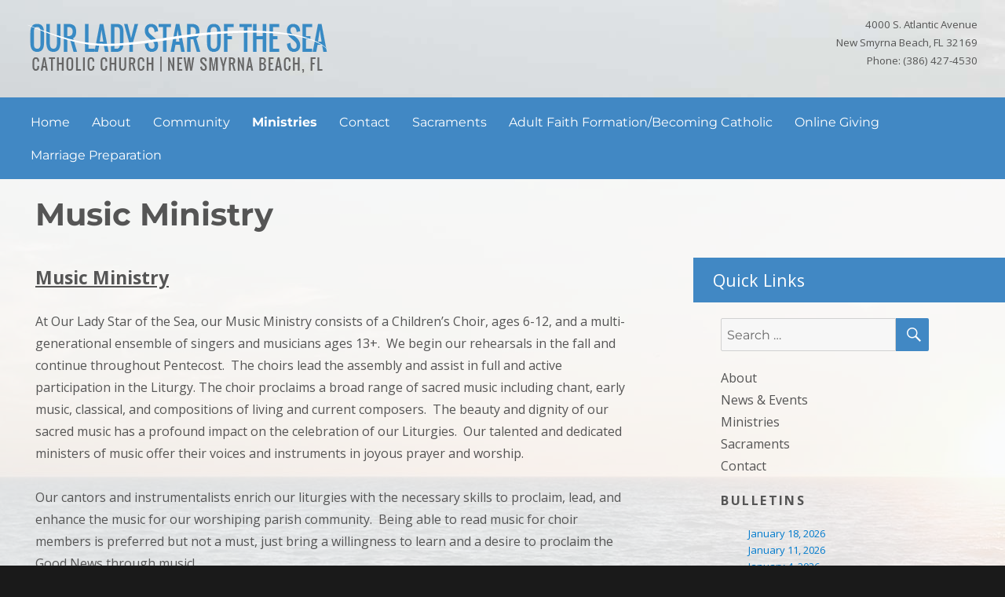

--- FILE ---
content_type: text/css
request_url: https://ourladystar.com/wp-content/themes/ourladystar-child/style.css?ver=20251202
body_size: 2032
content:
 /*
 Theme Name:   Our Lady Star of The Sea - Child Theme
 Theme URI:    http://www.diocesan.com/
 Description:  Standard Catholic Parish Theme for Our Lady Star of The Sea
 Author:       Diocesan Publications
 Author URI:   http://diocesan.com/
 Template:    twentysixteen
 Version:      1.0.0
*/

@import "https://fonts.googleapis.com/css?family=Open+Sans:400,400italic,600,600italic,700,700italic";
.main-navigation .menu-item-has-children > a:after{display:none}
.flex{display:flex;justify-content:space-between;flex-wrap:wrap}
.inline{display:inline-block;vertical-align:top}
.block{display:block}
.center-content{margin:0 auto}
body:not(.custom-background-image):before,body:not(.custom-background-image):after{height:0!important}
body:not(.custom-background-image):before,body:not(.custom-background-image):before{height:0!important}
body{font-family:'Open Sans',sans-serif;font-weight:400;background-image:url(/wp-content/uploads/2016/02/Homepage-background-2.jpg);background-attachment:fixed;color:#555}
.site{height:100%;background:none;background:-moz-linear-gradient(top,rgba(0,0,0,0) 0%,rgba(0,0,0,0) 77%,rgba(0,0,0,0.35) 89%,rgba(0,0,0,0.57) 93%,rgba(0,0,0,0.76) 97%,rgba(0,0,0,1) 100%);background:-webkit-linear-gradient(top,rgba(0,0,0,0) 0%,rgba(0,0,0,0) 77%,rgba(0,0,0,0.35) 89%,rgba(0,0,0,0.57) 93%,rgba(0,0,0,0.76) 97%,rgba(0,0,0,1) 100%);background:linear-gradient(to bottom,rgba(0,0,0,0) 0%,rgba(0,0,0,0) 77%,rgba(0,0,0,0.35) 89%,rgba(0,0,0,0.57) 93%,rgba(0,0,0,0.76) 97%,rgba(0,0,0,1) 100%);filter:progid:DXImageTransform.Microsoft.gradient(startColorstr='#00000000',endColorstr='#000000',GradientType=0);margin:0}
.site-main{margin-bottom:25px}
ul,li{list-style:none}
button,button[disabled]:hover,button[disabled]:focus,input[type="button"],input[type="button"][disabled]:hover,input[type="button"][disabled]:focus,input[type="reset"],input[type="reset"][disabled]:hover,input[type="reset"][disabled]:focus,input[type="submit"],input[type="submit"][disabled]:hover,input[type="submit"][disabled]:focus{background:#4188c4}
.site-header{padding:0}
.site-branding{margin-left:35px}
.header-address{margin-top:20px;padding-right:35px}
address{font-style:normal;text-align:right;font-size:10pt}
.main-navigation{margin-left:10px}
.site-header-menu{margin:0;padding:10px 15px;background:#4188c4}
.site-header-menu a{color:#fff}
.main-navigation li:hover > a,.main-navigation li.focus > a{text-decoration:underline;color:#fff}
#menu-sidebar-menu{margin:20px 0;padding:0}
#menu-sidebar-menu > li > a{color:#555}
#menu-sidebar-menu > li > a:hover{color:#4188c4}
.main-navigation .menu-item-has-children > a:after{display:none}
.main-navigation ul ul:before,.main-navigation ul ul:after{display:none;display:none}
.main-navigation li:hover > ul,.main-navigation li.focus > ul{left:0;right:auto}
.main-navigation .menu-item-has-children > a{padding-right:.875em}
.main-navigation ul ul a{color:#555;min-width:280px}
.main-navigation ul ul a:hover{color:#4188c4}
.main-navigation ul ul{border:3px solid #555}
.post-24 > .entry-header{display:none}
.site-content{background:#fff;background:rgba(255,255,255,0.8);padding:0}
.simcal-default-calendar-grid .simcal-calendar-head .simcal-nav{background:#4188c4;color:#fff}
.rpwe-summary{font-size:14px!important}
.rwpe-block h3{font-size:16px!important}
.rwpe-title{font-size:16px!important}
.more-link{margin-left:10px}
.content-area{width:100%}
.home-blocks{width:100%;height:auto;min-height:500px;padding:20px;text-align:center}
.blocks{z-index:2;height:250px;width:32%;transition:all .5s ease}
.blocks:hover{width:33%;box-shadow:2px 2px 5px #333;opacity:.8}
.blocks:hover > a > .block-link{visibility:visible;background:#1171b5}
.block-link{position:relative;visibility:hidden;color:#fff;bottom:150px;left:0;text-align:center;background:#4188c4;padding:10px 0;transition:background .5 ease}
.blocks img{width:100%;height:100%;object-fit:cover;object-position:center}
.underblock{margin-top:-35px}
.subpage-content-wrapper{padding:20px 25px 20px 45px;width:65%}
.homepage-wrapper{padding:0 25px 20px;display:flex;justify-content:space-between}
.homepage-content-wrapper{width:60%}
.load-posts{text-align:center;width:100%}
.subpage-sidebar{margin-top:100px!important}
.subpage-sidebar-wrapper > .search-form{margin-top:20px}
.subpage-sidebar-wrapper{width:300px;padding-left:35px}
.homepage-content-wrapper h1{margin-bottom:5px;text-align:center;margin-top:0}
.home-sidebar{width:31%}
.side-header{background:#4188c4;color:#fff;padding:10px 25px;margin:0;font-size:16pt}
.sidebar{margin:0;padding:0;width:300px}
.widget{padding-left:35px;border:none;margin-bottom:15px}
.simcal-default-calendar-light .simcal-nav-button{color:#fff!important}
.site-footer{padding:0;height:auto}
.site-info a{color:#fff}
.site-info{margin:0;padding:45px 0 20px;text-align:center;width:100%;color:#fff}
#bulletin-columns {
     -webkit-column-count: 3;
     -moz-column-count: 3;
     column-count: 3;
     border: 1px solid #ccc;
     border-radius: 5px 30px 5px 30px;
     padding: 20px;
     margin: auto;
     margin-top: 40px;
     width: 80%;
     align-content: center;
	 line-height:3rem;
    }

@media (max-width:969px) {
.home-blocks{min-height:600px}
.widget{padding-left:0}
.home-sidebar{width:auto}
.homepage-content-wrapper{width:auto;margin-right:20px}
}
@media (max-width:910px) {
.menu-toggle{display:none}
#click-menu{display:block!important;width:100%!important;left:0!important;right:auto!important;top:130px!important;background:#4188c4!important}
#responsive-menu{height:auto !important;width:100% !important;left:0 !important;top:168px!important;}
.entry-content{margin:0;padding:0}
.subpage-content-wrapper{padding:20px 10px;width:100%}
.subpage-sidebar-wrapper{padding-left:0;width:auto;text-align:center}
}
@media (max-width:750px) {
.homepage-content-wrapper{margin-right:0}
.home-blocks{width:100%}
.blocks{height:auto;width:100%}
.underblock{margin-top:-60px;width:100%}
.flex{flex-wrap:wrap;display:block}
.blocks{opacity:.8}
.blocks:hover{width:100%;box-shadow:none}
.blocks > a > .block-link{visibility:visible}
.homepage-wrapper{display:block}
.home-sidebar{text-align:center}
.sidebar{width:100%}
.rpwe-alignleft{float:none!important}
.rpwe-thumb{margin:0!important;padding:0!important}
}
@media(max-width:640px) {
.site-branding{width:100%;text-align:center;margin:20px 10px 10px}
.header-address{width:100%;text-align:center;padding:0;margin-top:0;margin-bottom:30px}
address{text-align:center}
#click-menu{top:220px!important}
#responsive-menu{top:260px!important;}
.homepage-wrapper h1{font-size:18pt}
.home-posts{text-align:center}
}
 
.entry-footer {
     display: none;
 }
 .entry-content {
     width: 100% !important;
 }